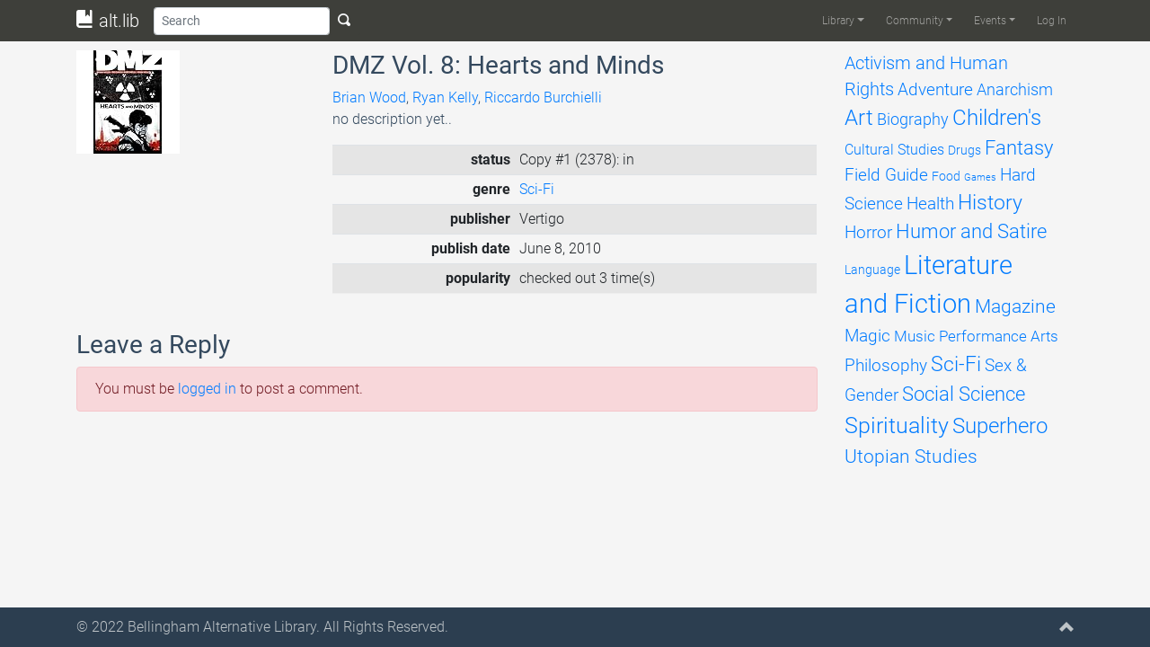

--- FILE ---
content_type: text/html; charset=UTF-8
request_url: https://altlib.org/item/dmz-vol-8-hearts-and-minds/
body_size: 7424
content:
<!DOCTYPE html>
<html lang="en-US">
	<head>
		<title>DMZ Vol. 8: Hearts and Minds | alt.lib</title>
		<meta charset="UTF-8">
		<meta name="viewport" content="width=device-width, initial-scale=1.0">
		<link rel="profile" href="http://gmpg.org/xfn/11">
		<link rel="pingback" href="https://altlib.org/xmlrpc.php">
		<!--[if lt IE 9]>
		<script src="https://altlib.org/wp-content/themes/alttheme/assets/js/html5shiv.js"></script>
		<script src="https://altlib.org/wp-content/themes/alttheme/assets/js/respond.min.js"></script>
		<![endif]-->
<link rel='icon' href='https://altlib.org/wp-content/themes/alttheme/favicon.ico'><meta name='robots' content='max-image-preview:large' />
<link rel='dns-prefetch' href='//s.w.org' />
<link rel="alternate" type="application/rss+xml" title="alt.lib &raquo; Feed" href="https://altlib.org/feed/" />
<link rel="alternate" type="application/rss+xml" title="alt.lib &raquo; Comments Feed" href="https://altlib.org/comments/feed/" />
<link rel="alternate" type="text/calendar" title="alt.lib &raquo; iCal Feed" href="https://altlib.org/events/?ical=1" />
<link rel="alternate" type="application/rss+xml" title="alt.lib &raquo; DMZ Vol. 8: Hearts and Minds Comments Feed" href="https://altlib.org/item/dmz-vol-8-hearts-and-minds/feed/" />
		<script type="text/javascript">
			window._wpemojiSettings = {"baseUrl":"https:\/\/s.w.org\/images\/core\/emoji\/13.1.0\/72x72\/","ext":".png","svgUrl":"https:\/\/s.w.org\/images\/core\/emoji\/13.1.0\/svg\/","svgExt":".svg","source":{"concatemoji":"https:\/\/altlib.org\/wp-includes\/js\/wp-emoji-release.min.js?ver=5.8.12"}};
			!function(e,a,t){var n,r,o,i=a.createElement("canvas"),p=i.getContext&&i.getContext("2d");function s(e,t){var a=String.fromCharCode;p.clearRect(0,0,i.width,i.height),p.fillText(a.apply(this,e),0,0);e=i.toDataURL();return p.clearRect(0,0,i.width,i.height),p.fillText(a.apply(this,t),0,0),e===i.toDataURL()}function c(e){var t=a.createElement("script");t.src=e,t.defer=t.type="text/javascript",a.getElementsByTagName("head")[0].appendChild(t)}for(o=Array("flag","emoji"),t.supports={everything:!0,everythingExceptFlag:!0},r=0;r<o.length;r++)t.supports[o[r]]=function(e){if(!p||!p.fillText)return!1;switch(p.textBaseline="top",p.font="600 32px Arial",e){case"flag":return s([127987,65039,8205,9895,65039],[127987,65039,8203,9895,65039])?!1:!s([55356,56826,55356,56819],[55356,56826,8203,55356,56819])&&!s([55356,57332,56128,56423,56128,56418,56128,56421,56128,56430,56128,56423,56128,56447],[55356,57332,8203,56128,56423,8203,56128,56418,8203,56128,56421,8203,56128,56430,8203,56128,56423,8203,56128,56447]);case"emoji":return!s([10084,65039,8205,55357,56613],[10084,65039,8203,55357,56613])}return!1}(o[r]),t.supports.everything=t.supports.everything&&t.supports[o[r]],"flag"!==o[r]&&(t.supports.everythingExceptFlag=t.supports.everythingExceptFlag&&t.supports[o[r]]);t.supports.everythingExceptFlag=t.supports.everythingExceptFlag&&!t.supports.flag,t.DOMReady=!1,t.readyCallback=function(){t.DOMReady=!0},t.supports.everything||(n=function(){t.readyCallback()},a.addEventListener?(a.addEventListener("DOMContentLoaded",n,!1),e.addEventListener("load",n,!1)):(e.attachEvent("onload",n),a.attachEvent("onreadystatechange",function(){"complete"===a.readyState&&t.readyCallback()})),(n=t.source||{}).concatemoji?c(n.concatemoji):n.wpemoji&&n.twemoji&&(c(n.twemoji),c(n.wpemoji)))}(window,document,window._wpemojiSettings);
		</script>
		<style type="text/css">
img.wp-smiley,
img.emoji {
	display: inline !important;
	border: none !important;
	box-shadow: none !important;
	height: 1em !important;
	width: 1em !important;
	margin: 0 .07em !important;
	vertical-align: -0.1em !important;
	background: none !important;
	padding: 0 !important;
}
</style>
	<link rel='stylesheet' id='altlib-bootstrap-css'  href='https://altlib.org/wp-content/plugins/altlibrarian/css/bootstrap.min.css?ver=5.8.12' type='text/css' media='all' />
<link rel='stylesheet' id='altlib-oi-css'  href='https://altlib.org/wp-content/plugins/altlibrarian/css/open-iconic.min.css?ver=5.8.12' type='text/css' media='all' />
<link rel='stylesheet' id='altlib-bootstrap-oi-css'  href='https://altlib.org/wp-content/plugins/altlibrarian/css/open-iconic-bootstrap.min.css?ver=5.8.12' type='text/css' media='all' />
<link rel='stylesheet' id='altlib-datepicker-css'  href='https://altlib.org/wp-content/plugins/altlibrarian/css/jquery-ui.min.css?ver=5.8.12' type='text/css' media='all' />
<link rel='stylesheet' id='zinelib-bootstrap-css'  href='https://altlib.org/wp-content/plugins/zinelibrarian/css/bootstrap.min.css?ver=5.8.12' type='text/css' media='all' />
<link rel='stylesheet' id='wp-block-library-css'  href='https://altlib.org/wp-includes/css/dist/block-library/style.min.css?ver=5.8.12' type='text/css' media='all' />
<link rel='stylesheet' id='theme-bootstrap-css'  href='https://altlib.org/wp-content/themes/alttheme/assets/css/bootstrap.min.css?ver=5.8.12' type='text/css' media='all' />
<link rel='stylesheet' id='theme-oi-css'  href='https://altlib.org/wp-content/themes/alttheme/assets/css/open-iconic.min.css?ver=5.8.12' type='text/css' media='all' />
<link rel='stylesheet' id='theme-bootstrap-oi-css'  href='https://altlib.org/wp-content/themes/alttheme/assets/css/open-iconic-bootstrap.min.css?ver=5.8.12' type='text/css' media='all' />
<link rel='stylesheet' id='theme-animate-css'  href='https://altlib.org/wp-content/themes/alttheme/assets/css/animate.min.css?ver=5.8.12' type='text/css' media='all' />
<link rel='stylesheet' id='theme-roboto-latin-css'  href='https://altlib.org/wp-content/themes/alttheme/assets/css/latin.css?ver=5.8.12' type='text/css' media='all' />
<link rel='stylesheet' id='theme-roboto-latin-ext-css'  href='https://altlib.org/wp-content/themes/alttheme/assets/css/latin-ext.css?ver=5.8.12' type='text/css' media='all' />
<link rel='stylesheet' id='theme-base-css'  href='https://altlib.org/wp-content/themes/alttheme/style.css?ver=5.8.12' type='text/css' media='all' />
<link rel='stylesheet' id='jquery-raty-style-css'  href='https://altlib.org/wp-content/plugins/comments-ratings/css/jquery.raty.css?ver=1.1.6' type='text/css' media='' />
<link rel='stylesheet' id='etsy_shop_style-css'  href='https://altlib.org/wp-content/plugins/etsy-shop/etsy-shop.css?ver=3.0.4' type='text/css' media='all' />
<script type='text/javascript' src='https://altlib.org/wp-content/themes/alttheme/assets/js/popper.min.js?ver=5.8.12' id='theme-popper-js'></script>
<script type='text/javascript' src='https://altlib.org/wp-includes/js/jquery/jquery.min.js?ver=3.6.0' id='jquery-core-js'></script>
<script type='text/javascript' src='https://altlib.org/wp-includes/js/jquery/jquery-migrate.min.js?ver=3.3.2' id='jquery-migrate-js'></script>
<script type='text/javascript' src='https://altlib.org/wp-content/themes/alttheme/assets/js/bootstrap.min.js?ver=5.8.12' id='theme-bootstrap-js'></script>
<script type='text/javascript' src='https://altlib.org/wp-content/themes/alttheme/assets/js/main.min.js?ver=5.8.12' id='theme-base-js'></script>
<script type='text/javascript' src='https://altlib.org/wp-content/plugins/altlibrarian/js/popper.min.js?ver=5.8.12' id='altlib-popper-js'></script>
<script type='text/javascript' src='https://altlib.org/wp-content/plugins/altlibrarian/js/bootstrap.min.js?ver=5.8.12' id='altlib-bootstrap-js'></script>
<script type='text/javascript' src='https://altlib.org/wp-content/plugins/altlibrarian/js/typeahead.bundle.min.js?ver=5.8.12' id='altlib-typeahead-js'></script>
<script type='text/javascript' src='https://altlib.org/wp-content/plugins/altlibrarian/js/jquery-ui.min.js?ver=5.8.12' id='altlib-datepicker-js'></script>
<script type='text/javascript' src='https://www.gstatic.com/charts/loader.js?ver=5.8.12' id='google-chart-js'></script>
<script type='text/javascript' id='altlib-front-js-extra'>
/* <![CDATA[ */
var altlib_front = {"WEBLIB_BASEURL":"https:\/\/altlib.org\/wp-content\/plugins\/altlibrarian","hold":"Hold","holds":"Holds","nodata":"Ajax error:  No Data Received","ajaxerr":"Ajax error: "};
/* ]]> */
</script>
<script type='text/javascript' src='https://altlib.org/wp-content/plugins/altlibrarian/js/front.min.js?ver=5.8.12' id='altlib-front-js'></script>
<script type='text/javascript' src='https://altlib.org/wp-content/plugins/zinelibrarian/js/bootstrap.bundle.min.js?ver=5.8.12' id='zinelib-bootstrap-js'></script>
<script type='text/javascript' src='https://altlib.org/wp-content/plugins/zinelibrarian/js/front.min.js?ver=5.8.12' id='zinelib-front-js'></script>
<link rel="https://api.w.org/" href="https://altlib.org/wp-json/" /><link rel="EditURI" type="application/rsd+xml" title="RSD" href="https://altlib.org/xmlrpc.php?rsd" />
<link rel="wlwmanifest" type="application/wlwmanifest+xml" href="https://altlib.org/wp-includes/wlwmanifest.xml" /> 
<meta name="generator" content="WordPress 5.8.12" />
<link rel="canonical" href="https://altlib.org/item/dmz-vol-8-hearts-and-minds/" />
<link rel='shortlink' href='https://altlib.org/?p=2378' />
<link rel="alternate" type="application/json+oembed" href="https://altlib.org/wp-json/oembed/1.0/embed?url=https%3A%2F%2Faltlib.org%2Fitem%2Fdmz-vol-8-hearts-and-minds%2F" />
<link rel="alternate" type="text/xml+oembed" href="https://altlib.org/wp-json/oembed/1.0/embed?url=https%3A%2F%2Faltlib.org%2Fitem%2Fdmz-vol-8-hearts-and-minds%2F&#038;format=xml" />
<meta name="tec-api-version" content="v1"><meta name="tec-api-origin" content="https://altlib.org"><link rel="https://theeventscalendar.com/" href="https://altlib.org/wp-json/tribe/events/v1/" />	</head>
	<body class="item-template-default single single-item postid-2378 d-flex flex-column tribe-no-js">
		<div id="page-content" class="py-1">
			<nav id="header" class="navbar navbar-expand-lg navbar-dark fixed-top py-0" role="banner">
				<div class="container-lg">
								<a class="navbar-brand" href="https://altlib.org/" title="alt.lib"><i class="oi oi-book"></i> alt.lib</a>
					<button class="btn btn-sm d-lg-none" type="button" onclick="alttheme.navbar.toggle();" aria-controls="main-navbar" aria-expanded="false" aria-label="Toggle navigation">
						<span class="navbar-toggler-icon"></span>
					</button>
					<div id="main-navbar" class="navbar-collapse collapse">
						<form id="search-form" class="form-inline flex-grow" action="/" role="search">
								<input id="search-bar" class="form-control form-control-sm" name="s" type="text" placeholder="Search" aria-label="Search">
								<button type="submit" class="btn btn-sm text-light d-none d-lg-inline"><span class="oi oi-magnifying-glass"></span></button>
						</form>
<div class="ml-auto"><ul id="menu-main" class="navbar-nav navbar-main text-light"><li itemscope="itemscope" itemtype="https://www.schema.org/SiteNavigationElement" id="menu-item-20017" class="menu-item menu-item-type-custom menu-item-object-custom menu-item-has-children dropdown menu-item-20017 nav-item"><a title="Library" href="#" data-toggle="dropdown" aria-haspopup="true" aria-expanded="false" class="dropdown-toggle nav-link" id="menu-item-dropdown-20017">Library</a>
<ul class="dropdown-menu" aria-labelledby="menu-item-dropdown-20017" role="menu">
	<li itemscope="itemscope" itemtype="https://www.schema.org/SiteNavigationElement" id="menu-item-20018" class="menu-item menu-item-type-post_type menu-item-object-page menu-item-20018 nav-item"><a title="Browse" href="https://altlib.org/browse/" class="dropdown-item">Browse</a></li>
	<li itemscope="itemscope" itemtype="https://www.schema.org/SiteNavigationElement" id="menu-item-20344" class="menu-item menu-item-type-post_type menu-item-object-page menu-item-20344 nav-item"><a title="Reviews" href="https://altlib.org/reviews/" class="dropdown-item">Reviews</a></li>
	<li itemscope="itemscope" itemtype="https://www.schema.org/SiteNavigationElement" id="menu-item-20164" class="menu-item menu-item-type-post_type menu-item-object-page menu-item-20164 nav-item"><a title="Requests List" href="https://altlib.org/requests-list/" class="dropdown-item">Requests List</a></li>
</ul>
</li>
<li itemscope="itemscope" itemtype="https://www.schema.org/SiteNavigationElement" id="menu-item-21776" class="menu-item menu-item-type-post_type menu-item-object-page menu-item-has-children dropdown menu-item-21776 nav-item"><a title="Community" href="#" data-toggle="dropdown" aria-haspopup="true" aria-expanded="false" class="dropdown-toggle nav-link" id="menu-item-dropdown-21776">Community</a>
<ul class="dropdown-menu" aria-labelledby="menu-item-dropdown-21776" role="menu">
	<li itemscope="itemscope" itemtype="https://www.schema.org/SiteNavigationElement" id="menu-item-24172" class="menu-item menu-item-type-post_type menu-item-object-page menu-item-24172 nav-item"><a title="Image Gallery" href="https://altlib.org/image-gallery/" class="dropdown-item">Image Gallery</a></li>
	<li itemscope="itemscope" itemtype="https://www.schema.org/SiteNavigationElement" id="menu-item-22142" class="menu-item menu-item-type-post_type menu-item-object-page menu-item-22142 nav-item"><a title="AltLib Bookstore" href="https://altlib.org/altlib-bookstore/" class="dropdown-item">AltLib Bookstore</a></li>
	<li itemscope="itemscope" itemtype="https://www.schema.org/SiteNavigationElement" id="menu-item-21798" class="menu-item menu-item-type-post_type menu-item-object-page menu-item-21798 nav-item"><a title="Resources" href="https://altlib.org/resources/" class="dropdown-item">Resources</a></li>
</ul>
</li>
<li itemscope="itemscope" itemtype="https://www.schema.org/SiteNavigationElement" id="menu-item-20009" class="menu-item menu-item-type-custom menu-item-object-custom menu-item-has-children dropdown menu-item-20009 nav-item"><a title="Events" href="#" data-toggle="dropdown" aria-haspopup="true" aria-expanded="false" class="dropdown-toggle nav-link" id="menu-item-dropdown-20009">Events</a>
<ul class="dropdown-menu" aria-labelledby="menu-item-dropdown-20009" role="menu">
	<li itemscope="itemscope" itemtype="https://www.schema.org/SiteNavigationElement" id="menu-item-22404" class="menu-item menu-item-type-custom menu-item-object-custom menu-item-22404 nav-item"><a title="Upcoming Events" href="/events/list/" class="dropdown-item">Upcoming Events</a></li>
	<li itemscope="itemscope" itemtype="https://www.schema.org/SiteNavigationElement" id="menu-item-20636" class="menu-item menu-item-type-custom menu-item-object-custom menu-item-20636 nav-item"><a title="Calendar" href="/events/month" class="dropdown-item">Calendar</a></li>
	<li itemscope="itemscope" itemtype="https://www.schema.org/SiteNavigationElement" id="menu-item-20635" class="menu-item menu-item-type-post_type menu-item-object-page menu-item-20635 nav-item"><a title="Booking" href="https://altlib.org/booking/" class="dropdown-item">Booking</a></li>
</ul>
</li>
<li itemscope="itemscope" itemtype="https://www.schema.org/SiteNavigationElement" id="menu-item-20031" class="nmr-logged-out menu-item menu-item-type-custom menu-item-object-custom menu-item-20031 nav-item"><a title="Log In" href="/wp-login.php" class="nav-link">Log In</a></li>
</ul></div>					</div>
				</div>
			</nav>
						<section id="main">
		<!-- <main> -->
				<div class="container mt-3">
					<div class="row">
						<div class="col-12 col-lg-9">
								<div class="row">
									<div class="float-left col-12 col-sm-4">
										<img class="img-fluid" src="http://ecx.images-amazon.com/images/I/51oOYaWd7FL._AA115_.jpg">
									</div>
									<div class="col-12 col-sm-8">
										<h3>DMZ Vol. 8: Hearts and Minds</h3>
										<a href='/?s=Brian Wood'>Brian Wood</a>, <a href='/?s= Ryan Kelly'> Ryan Kelly</a>, <a href='/?s= Riccardo Burchielli'> Riccardo Burchielli</a><br />
										<p>no description yet..</p>
											<table class="table table-striped table-sm">
												<tbody>
													<tr>
														<th class="text-right">status</th>
														<td>Copy #1 (2378): in<br /></td>
													</tr>
													<tr>
														<th class="text-right">genre</th>
														<td>
																			<a href="/browse/sci-fi">Sci-Fi</a>
														</td>
													</tr>
													<tr>
														<th class="text-right">publisher</th>
														<td>Vertigo</td>
													</tr>
													<tr>
														<th class="text-right">publish date</th>
														<td>June 8, 2010</td>
													</tr>
													<tr>
															<th class="text-right">popularity</th>
															<td>checked out 3 time(s)</td>
													</tr>
												</tbody>
											</table>
									</div>
								</div>
								<br />
									<div class="comments-area">
										
<div id="comments" class="comments-area">

    
        			<div id="respond" class="comment-respond pb-2">
				<h3 id="reply-title" class="comment-reply-title">
					Leave a Reply					<small><a rel="nofollow" id="cancel-comment-reply-link" href="/item/dmz-vol-8-hearts-and-minds/#respond" style="display:none;">Cancel reply</a></small>
				</h3>

				<div class='alert alert-danger must-log-in'>You must be <a href='https://altlib.org/wp-login.php?redirect_to=https%3A%2F%2Faltlib.org%2Fitem%2Fdmz-vol-8-hearts-and-minds%2F'>logged in</a> to post a comment.</div>			</div>
</div><!-- #comments -->
									</div>
						</div>
						<div class="col-lg-3 d-none d-lg-block">
							<div id="tag-cloud" data-spy="affix" class="affix-top" style="width:240px">
<a href="https://altlib.org/browse/activism-and-human-rights/" class="tag-cloud-link tag-link-2 tag-link-position-1" style="font-size: 14.787878787879pt;" aria-label="Activism and Human Rights (215 items)">Activism and Human Rights</a>
<a href="https://altlib.org/browse/adventure/" class="tag-cloud-link tag-link-5 tag-link-position-2" style="font-size: 14.109090909091pt;" aria-label="Adventure (178 items)">Adventure</a>
<a href="https://altlib.org/browse/anarchism/" class="tag-cloud-link tag-link-9 tag-link-position-3" style="font-size: 13.854545454545pt;" aria-label="Anarchism (164 items)">Anarchism</a>
<a href="https://altlib.org/browse/art/" class="tag-cloud-link tag-link-13 tag-link-position-4" style="font-size: 17.757575757576pt;" aria-label="Art (474 items)">Art</a>
<a href="https://altlib.org/browse/biography/" class="tag-cloud-link tag-link-21 tag-link-position-5" style="font-size: 13.684848484848pt;" aria-label="Biography (158 items)">Biography</a>
<a href="https://altlib.org/browse/childrens/" class="tag-cloud-link tag-link-22 tag-link-position-6" style="font-size: 17.672727272727pt;" aria-label="Children&#039;s (468 items)">Children&#039;s</a>
<a href="https://altlib.org/browse/cultural-studies/" class="tag-cloud-link tag-link-30 tag-link-position-7" style="font-size: 11.90303030303pt;" aria-label="Cultural Studies (96 items)">Cultural Studies</a>
<a href="https://altlib.org/browse/drugs/" class="tag-cloud-link tag-link-38 tag-link-position-8" style="font-size: 10.715151515152pt;" aria-label="Drugs (69 items)">Drugs</a>
<a href="https://altlib.org/browse/fantasy/" class="tag-cloud-link tag-link-43 tag-link-position-9" style="font-size: 16.145454545455pt;" aria-label="Fantasy (311 items)">Fantasy</a>
<a href="https://altlib.org/browse/field-guide/" class="tag-cloud-link tag-link-48 tag-link-position-10" style="font-size: 14.448484848485pt;" aria-label="Field Guide (194 items)">Field Guide</a>
<a href="https://altlib.org/browse/food/" class="tag-cloud-link tag-link-57 tag-link-position-11" style="font-size: 10.545454545455pt;" aria-label="Food (66 items)">Food</a>
<a href="https://altlib.org/browse/games/" class="tag-cloud-link tag-link-64 tag-link-position-12" style="font-size: 8pt;" aria-label="Games (33 items)">Games</a>
<a href="https://altlib.org/browse/hard-science/" class="tag-cloud-link tag-link-69 tag-link-position-13" style="font-size: 14.024242424242pt;" aria-label="Hard Science (173 items)">Hard Science</a>
<a href="https://altlib.org/browse/health/" class="tag-cloud-link tag-link-79 tag-link-position-14" style="font-size: 14.533333333333pt;" aria-label="Health (198 items)">Health</a>
<a href="https://altlib.org/browse/history/" class="tag-cloud-link tag-link-88 tag-link-position-15" style="font-size: 16.993939393939pt;" aria-label="History (385 items)">History</a>
<a href="https://altlib.org/browse/horror/" class="tag-cloud-link tag-link-98 tag-link-position-16" style="font-size: 14.618181818182pt;" aria-label="Horror (204 items)">Horror</a>
<a href="https://altlib.org/browse/humor-and-satire/" class="tag-cloud-link tag-link-99 tag-link-position-17" style="font-size: 16.230303030303pt;" aria-label="Humor and Satire (312 items)">Humor and Satire</a>
<a href="https://altlib.org/browse/language/" class="tag-cloud-link tag-link-102 tag-link-position-18" style="font-size: 10.630303030303pt;" aria-label="Language (68 items)">Language</a>
<a href="https://altlib.org/browse/literature-and-fiction/" class="tag-cloud-link tag-link-108 tag-link-position-19" style="font-size: 22pt;" aria-label="Literature and Fiction (1,496 items)">Literature and Fiction</a>
<a href="https://altlib.org/browse/magazine/" class="tag-cloud-link tag-link-118 tag-link-position-20" style="font-size: 15.806060606061pt;" aria-label="Magazine (281 items)">Magazine</a>
<a href="https://altlib.org/browse/magic/" class="tag-cloud-link tag-link-120 tag-link-position-21" style="font-size: 14.024242424242pt;" aria-label="Magic (174 items)">Magic</a>
<a href="https://altlib.org/browse/music/" class="tag-cloud-link tag-link-125 tag-link-position-22" style="font-size: 13.006060606061pt;" aria-label="Music (131 items)">Music</a>
<a href="https://altlib.org/browse/performance-arts/" class="tag-cloud-link tag-link-34 tag-link-position-23" style="font-size: 12.751515151515pt;" aria-label="Performance Arts (121 items)">Performance Arts</a>
<a href="https://altlib.org/browse/philosophy/" class="tag-cloud-link tag-link-130 tag-link-position-24" style="font-size: 14.618181818182pt;" aria-label="Philosophy (201 items)">Philosophy</a>
<a href="https://altlib.org/browse/sci-fi/" class="tag-cloud-link tag-link-131 tag-link-position-25" style="font-size: 17.587878787879pt;" aria-label="Sci-Fi (451 items)">Sci-Fi</a>
<a href="https://altlib.org/browse/sex-gender/" class="tag-cloud-link tag-link-132 tag-link-position-26" style="font-size: 14.618181818182pt;" aria-label="Sex &amp; Gender (202 items)">Sex &amp; Gender</a>
<a href="https://altlib.org/browse/social-science/" class="tag-cloud-link tag-link-140 tag-link-position-27" style="font-size: 16.145454545455pt;" aria-label="Social Science (309 items)">Social Science</a>
<a href="https://altlib.org/browse/spirituality/" class="tag-cloud-link tag-link-148 tag-link-position-28" style="font-size: 18.690909090909pt;" aria-label="Spirituality (617 items)">Spirituality</a>
<a href="https://altlib.org/browse/superhero/" class="tag-cloud-link tag-link-164 tag-link-position-29" style="font-size: 17.842424242424pt;" aria-label="Superhero (493 items)">Superhero</a>
<a href="https://altlib.org/browse/utopian-studies/" class="tag-cloud-link tag-link-169 tag-link-position-30" style="font-size: 15.975757575758pt;" aria-label="Utopian Studies (293 items)">Utopian Studies</a>							</div>
						</div>
									<div class="col-12 d-block d-lg-none">
				<select id="genreSelect" class="form-control" empty="(select a genre)" onchange="altlib.library.navigate_to_genre();">
					<option value="">Browse genres</option>
						<option value="activism-and-human-rights" >Activism and Human Rights</option>
						<option value="adventure" >Adventure</option>
						<option value="anarchism" >Anarchism</option>
						<option value="art" >Art</option>
						<option value="biography" >Biography</option>
						<option value="childrens" >Children's</option>
						<option value="cultural-studies" >Cultural Studies</option>
						<option value="drugs" >Drugs</option>
						<option value="fantasy" >Fantasy</option>
						<option value="field-guide" >Field Guide</option>
						<option value="food" >Food</option>
						<option value="games" >Games</option>
						<option value="hard-science" >Hard Science</option>
						<option value="health" >Health</option>
						<option value="history" >History</option>
						<option value="horror" >Horror</option>
						<option value="humor-and-satire" >Humor and Satire</option>
						<option value="language" >Language</option>
						<option value="literature-and-fiction" >Literature and Fiction</option>
						<option value="magazine" >Magazine</option>
						<option value="magic" >Magic</option>
						<option value="music" >Music</option>
						<option value="performance-arts" >Performance Arts</option>
						<option value="philosophy" >Philosophy</option>
						<option value="sci-fi" >Sci-Fi</option>
						<option value="sex-gender" >Sex &amp; Gender</option>
						<option value="social-science" >Social Science</option>
						<option value="spirituality" >Spirituality</option>
						<option value="superhero" >Superhero</option>
						<option value="utopian-studies" >Utopian Studies</option>
				</select>
			</div>
					</div>
				</div>
		<!-- </main> -->
			</section>
		</div>
		<footer id="footer" class="midnight-blue">
			<div class="container-md">
				<div class="row">
					<div class="col-11">
						© 2022 <a target="_blank" href="http://altlib.org/">Bellingham Alternative Library</a>. All Rights Reserved.					</div>
					<div class="col-1">
						<a id="gototop" class="gototop float-right" href="#"><i class="oi oi-chevron-top"></i></a>
					</div>
				</div>
			</div>
		</footer>
						<script>
		( function ( body ) {
			'use strict';
			body.className = body.className.replace( /\btribe-no-js\b/, 'tribe-js' );
		} )( document.body );
		</script>
		<script> /* <![CDATA[ */var tribe_l10n_datatables = {"aria":{"sort_ascending":": activate to sort column ascending","sort_descending":": activate to sort column descending"},"length_menu":"Show _MENU_ entries","empty_table":"No data available in table","info":"Showing _START_ to _END_ of _TOTAL_ entries","info_empty":"Showing 0 to 0 of 0 entries","info_filtered":"(filtered from _MAX_ total entries)","zero_records":"No matching records found","search":"Search:","all_selected_text":"All items on this page were selected. ","select_all_link":"Select all pages","clear_selection":"Clear Selection.","pagination":{"all":"All","next":"Next","previous":"Previous"},"select":{"rows":{"0":"","_":": Selected %d rows","1":": Selected 1 row"}},"datepicker":{"dayNames":["Sunday","Monday","Tuesday","Wednesday","Thursday","Friday","Saturday"],"dayNamesShort":["Sun","Mon","Tue","Wed","Thu","Fri","Sat"],"dayNamesMin":["S","M","T","W","T","F","S"],"monthNames":["January","February","March","April","May","June","July","August","September","October","November","December"],"monthNamesShort":["January","February","March","April","May","June","July","August","September","October","November","December"],"monthNamesMin":["Jan","Feb","Mar","Apr","May","Jun","Jul","Aug","Sep","Oct","Nov","Dec"],"nextText":"Next","prevText":"Prev","currentText":"Today","closeText":"Done","today":"Today","clear":"Clear"}};/* ]]> */ </script><script type='text/javascript' src='https://altlib.org/wp-content/plugins/comments-ratings/js/jquery.raty.js?ver=1.1.6' id='jquery-raty-js'></script>
<script type='text/javascript' id='reviews-scripts-js-extra'>
/* <![CDATA[ */
var pixreviews = {"hints":["Terrible","Poor","Average","Very Good","Exceptional"]};
/* ]]> */
</script>
<script type='text/javascript' src='https://altlib.org/wp-content/plugins/comments-ratings/js/reviews.js?ver=1.1.6' id='reviews-scripts-js'></script>
<script type='text/javascript' src='https://altlib.org/wp-includes/js/wp-embed.min.js?ver=5.8.12' id='wp-embed-js'></script>
	</body>
</html>
